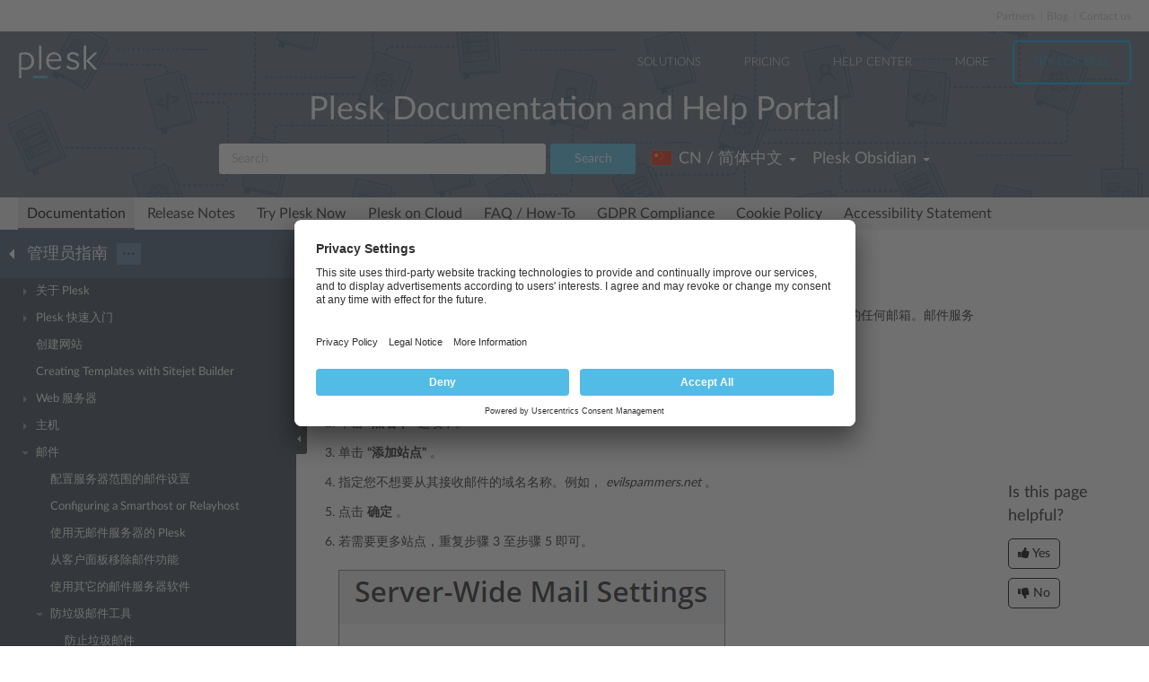

--- FILE ---
content_type: text/html
request_url: https://docs.plesk.com/zh-CN/obsidian/administrator-guide/%EF%BF%BD%EF%BF%BD%EF%BF%BD%EF%BF%BD%EF%BF%BD%EF%BF%BD/%EF%BF%BD%EF%BF%BD%EF%BF%BD%EF%BF%BD%EF%BF%BD%EF%BF%BD%EF%BF%BD%EF%BF%BD%EF%BF%BD%EF%BF%BD%EF%BF%BD%EF%BF%BD%EF%BF%BD%EF%BF%BD%EF%BF%BD%EF%BF%BD%EF%BF%BD%EF%BF%BD%EF%BF%BD%EF%BF%BD%EF%BF%BD/%EF%BF%BD%EF%BF%BD%EF%BF%BD%EF%BF%BD%EF%BF%BD%EF%BF%BD%EF%BF%BD%EF%BF%BD%EF%BF%BD%EF%BF%BD%EF%BF%BD%EF%BF%BD%EF%BF%BD%EF%BF%BD%EF%BF%BD%EF%BF%BD%EF%BF%BD%EF%BF%BD%EF%BF%BD%EF%BF%BD%EF%BF%BD%EF%BF%BD%EF%BF%BD%EF%BF%BD%EF%BF%BD%EF%BF%BD%EF%BF%BD%EF%BF%BD%EF%BF%BD%EF%BF%BD.59436/
body_size: 7723
content:

<!DOCTYPE html>
<html lang="zh-CN">
  <head>
  <meta charset="utf-8">
  <title>服务器范围的黑白名单 | Plesk Obsidian documentation
</title>
  <meta name="description" content="将域名添加到服务器范围的黑名单中可以确保不会有任何从该域名发送的邮件到达服务器上托管的任何邮箱。邮件服务器将拒绝从其邮件域名与添加到服务器范围黑名单中某个域名相匹配的任何邮件地址的任何邮件。
要将域名添加到服务器范围的黑名单中，请如下...">
  <meta http-equiv="X-UA-Compatible" content="IE=edge,chrome=1">
  <meta name="viewport" content="width=device-width, initial-scale=1">
  <meta name="google-site-verification" content="kBcbWmRamPRsknsR2UKbYiZbOT3-KqIXmUDVq-W_qv4" />
  <meta name="google-site-verification" content="goNw19iZzxLeBS8jwwkDR6mBeC80bgbQdeHhrW_rJv8" />
  <meta name="google-site-verification" content="VNuivnIYeQLRynt4uvnmMXjLFrH8U2gNxQGh6L9app4" />
  <meta property="og:title" content="服务器范围的黑白名单" />
  <meta property="og:type" content="article" />
  <meta property="og:locale" content="zh_CN" />
  <meta property="og:description" content="将域名添加到服务器范围的黑名单中可以确保不会有任何从该域名发送的邮件到达服务器上托管的任何邮箱。邮件服务器将拒绝从其邮件域名与添加到服务器范围黑名单中某个域名相匹配的任何邮件地址的任何邮件。
要将域名添加到服务器范围的黑名单中，请如下..." />
  <meta property="og:image" content="https://docs.plesk.com/images/og_logo.jpg" />
  <meta property="og:image:width" content="200" />
  <meta property="og:image:height" content="200" />
  <meta property="og:image:alt" content="Plesk logo" />
  <meta name="twitter:card" content="summary">
  <meta name="twitter:site" content="@plesk">
  <meta name="twitter:title" content="服务器范围的黑白名单">
  <meta property="og:url" content="https://docs.plesk.com/zh-CN/obsidian/administrator-guide/%E9%82%AE%E4%BB%B6/%E9%98%B2%E5%9E%83%E5%9C%BE%E9%82%AE%E4%BB%B6%E5%B7%A5%E5%85%B7/%E6%9C%8D%E5%8A%A1%E5%99%A8%E8%8C%83%E5%9B%B4%E7%9A%84%E9%BB%91%E7%99%BD%E5%90%8D%E5%8D%95.59436/" />
  <link rel="canonical" href="https://docs.plesk.com/zh-CN/obsidian/administrator-guide/%E9%82%AE%E4%BB%B6/%E9%98%B2%E5%9E%83%E5%9C%BE%E9%82%AE%E4%BB%B6%E5%B7%A5%E5%85%B7/%E6%9C%8D%E5%8A%A1%E5%99%A8%E8%8C%83%E5%9B%B4%E7%9A%84%E9%BB%91%E7%99%BD%E5%90%8D%E5%8D%95.59436/" /><link rel="alternate" hreflang="de" href="https://docs.plesk.com/de-DE/obsidian/administrator-guide/email/antispamtools/serverweite-blacklists-und-whitelists.59436/" /><link rel="alternate" hreflang="en" href="https://docs.plesk.com/en-US/obsidian/administrator-guide/mail/antispam-tools/serverwide-black-and-white-lists.59436/" /><link rel="alternate" hreflang="es" href="https://docs.plesk.com/es-ES/obsidian/administrator-guide/correo/herramientas-antispam/listas-blancas-y-negras-a-nivel-de-servidor.59436/" /><link rel="alternate" hreflang="fr" href="https://docs.plesk.com/fr-FR/obsidian/administrator-guide/mail/outils-antispam/listes-noire-et-blanche-valables-pour-tout-le-serveur.59436/" /><link rel="alternate" hreflang="it" href="https://docs.plesk.com/it-IT/obsidian/administrator-guide/posta/strumenti-antispam/black-list-e-white-list-del-server.59436/" /><link rel="alternate" hreflang="ja" href="https://docs.plesk.com/ja-JP/obsidian/administrator-guide/%E3%83%A1%E3%83%BC%E3%83%AB/%E3%82%A2%E3%83%B3%E3%83%81%E3%82%B9%E3%83%91%E3%83%A0%E3%83%84%E3%83%BC%E3%83%AB/%E3%82%B5%E3%83%BC%E3%83%90%E5%85%A8%E4%BD%93%E3%81%A7%E3%81%AE%E3%83%96%E3%83%A9%E3%83%83%E3%82%AF%E3%83%AA%E3%82%B9%E3%83%88%E3%81%A8%E3%83%9B%E3%83%AF%E3%82%A4%E3%83%88%E3%83%AA%E3%82%B9%E3%83%88.59436/" /><link rel="alternate" hreflang="ru" href="https://docs.plesk.com/ru-RU/obsidian/administrator-guide/%D0%BF%D0%BE%D1%87%D1%82%D0%B0/%D0%B0%D0%BD%D1%82%D0%B8%D1%81%D0%BF%D0%B0%D0%BC%D1%8B/%D1%87%D0%B5%D1%80%D0%BD%D1%8B%D0%B5-%D0%B8-%D0%B1%D0%B5%D0%BB%D1%8B%D0%B5-%D1%81%D0%BF%D0%B8%D1%81%D0%BA%D0%B8.59436/" /><link rel="alternate" hreflang="zh-CN" href="https://docs.plesk.com/zh-CN/obsidian/administrator-guide/%E9%82%AE%E4%BB%B6/%E9%98%B2%E5%9E%83%E5%9C%BE%E9%82%AE%E4%BB%B6%E5%B7%A5%E5%85%B7/%E6%9C%8D%E5%8A%A1%E5%99%A8%E8%8C%83%E5%9B%B4%E7%9A%84%E9%BB%91%E7%99%BD%E5%90%8D%E5%8D%95.59436/" /><link rel="alternate" hreflang="zh-TW" href="https://docs.plesk.com/zh-TW/obsidian/administrator-guide/%E9%83%B5%E4%BB%B6/%E9%98%B2%E5%9E%83%E5%9C%BE%E9%83%B5%E4%BB%B6%E5%B7%A5%E5%85%B7/%E4%BC%BA%E6%9C%8D%E5%99%A8%E7%AF%84%E5%9C%8D%E7%9A%84%E9%BB%91%E7%99%BD%E5%90%8D%E5%96%AE.59436/" />
    <link rel="alternate" hreflang="x-default" href="https://docs.plesk.com/en-US/obsidian/administrator-guide/mail/antispam-tools/serverwide-black-and-white-lists.59436/">

  <link href="/fonts/Lato-Regular.woff2" rel="preload" type="font/woff2" as="font">
  <link href="/fonts/Lato-Bold.woff2" rel="preload" type="font/woff2" as="font">
  <link href="/fonts/Lato-Light.woff2" rel="preload" type="font/woff2" as="font">
  <link href="/fonts/fa-subset.woff2" rel="preload" type="font/woff2" as="font">
  <link rel="preconnect" href="http://www.google-analytics.com">
  <link rel="preconnect" href="http://www.googleadservices.com">
  <link rel="preconnect" href="https://www.googletagmanager.com">
  <link rel="preconnect" href="https://servedbyadbutler.com">
  <link rel="shortcut icon" href="/images/favicon.ico">
  <link rel="stylesheet" href="/css/main.css?31102022"><style>
    @font-face {
      font-family: 'Lato';
      font-style: normal;
      font-weight: 400;
      src: local('Lato Regular'), local('Lato-Regular'),
      url('/fonts/Lato-Regular.woff2') format('woff2'),
      url('/fonts/Lato-Regular.woff') format('woff');
      font-display: swap;
  }

  @font-face {
      font-family: 'Lato';
      font-style: normal;
      font-weight: 700;
      src: local('Lato Bold'), local('Lato-Bold'),
      url('/fonts/Lato-Bold.woff2') format('woff2'),
      url('/fonts/Lato-Bold.woff') format('woff');
      font-display: swap;

  }
  @font-face {
      font-family: 'Lato';
      font-style: normal;
      font-weight: 300;
      src: local('Lato Light'), local('Lato-Light'),
      url('/fonts/Lato-Light.woff2') format('woff2'),
      url('/fonts/Lato-Light.woff') format('woff');
      font-display: swap;
  }
  @font-face {
      font-family: 'fa-subset';
      src: url('/fonts/fa-subset.eot?12082020');
      src: url('/fonts/fa-subset.eot?12082020#iefix') format('embedded-opentype'),
      url('/fonts/fa-subset.woff2?12082020') format('woff2'),
      url('/fonts/fa-subset.woff?12082020') format('woff'),
      url('/fonts/fa-subset.ttf?12082020') format('truetype'),
      url('/fonts/fa-subset.svg?12082020#fa-subset') format('svg');
      font-weight: normal;
      font-style: normal;
      font-display: swap;
    }
  </style>
  <link rel="stylesheet" href="/css/perfect-scrollbar.css">
  <!-- Google tag (gtag.js) -->
  <script>
    window.dataLayer = window.dataLayer || [];
    function gtag(){dataLayer.push(arguments);}
  </script>
  <!-- Google Tag Manager -->
  <script>
    
    if (window.location.hostname === 'docs.plesk.com') {
      (function(w,d,s,l,i){w[l]=w[l]||[];w[l].push({'gtm.start':
      new Date().getTime(),event:'gtm.js'});var f=d.getElementsByTagName(s)[0],
      j=d.createElement(s),dl=l!='dataLayer'?'&l='+l:'';j.async=true;j.src=
      'https://www.googletagmanager.com/gtm.js?id='+i+dl;f.parentNode.insertBefore(j,f);
      })(window,document,'script','dataLayer','GTM-N3CGHBJ');
    }
  </script>
  <!-- End Google Tag Manager -->
</head>

  <body class="page--docs page-sidebar-on">
    <div class="page-overlay"></div>
    <div class="page-container">

      <div class="page-header-wrapper" id="page-header-wrapper">
  <div class="page-header">

    <div class="plsk-header">

      <div class="plsk-header__toolbar">
        <ul class="plsk-top-menu__list">
          <li class="plsk-top-menu__item"><a class="plsk-top-menu__link" href="https://www.plesk.com/partners/">Partners</a></li>
          <li class="plsk-top-menu__item"><a class="plsk-top-menu__link" href="https://www.plesk.com/blog/">Blog</a></li>
          <li class="plsk-top-menu__item"><a class="plsk-top-menu__link" href="https://www.plesk.com/contact-us/">Contact us</a></li>
        </ul>
      </div>

      <div class="plsk-header__inner">

        <div class="plsk-header__top">

          <div class="plsk-header__brand">
            <a class="plsk-header__logo" href="https://www.plesk.com"><img class="plsk-header__logo-img" src="/images/logo.svg" title="Plesk - The leading WebOps platform to run and grow applications, websites and hosting businesses." alt="Plesk" width="90" height="38"></a>
          </div>

          <div class="plsk-main-nav">
  <button class="plsk-main-nav__trigger" type="button" aria-label="Navigation by Plesk resources outside of documentation"><span></span></button>

  <div class="plsk-main-nav__container">

    <ul class="plsk-main-nav__list">
      <li class="plsk-main-nav__item plsk-main-nav__item--dropdown">
        <a class="plsk-main-nav__link">Solutions</a>
        <ul class="plsk-main-nav__list plsk-main-nav__list--subnav">
          <li class="plsk-main-nav__item"><a class="plsk-main-nav__link" href="https://www.plesk.com/developers">Developers</a></li>
          <li class="plsk-main-nav__item"><a class="plsk-main-nav__link" href="https://www.plesk.com/content-managers">Content Managers</a></li>
          <li class="plsk-main-nav__item"><a class="plsk-main-nav__link" href="https://www.plesk.com/agencies">Agencies</a></li>
          <li class="plsk-main-nav__item"><a class="plsk-main-nav__link" href="https://www.plesk.com/it-admins">IT Admins</a></li>
          <li class="plsk-main-nav__item plsk-main-nav__item--dropdown">
            <a class="plsk-main-nav__link" href="https://www.plesk.com/infrastructure-providers">Infrastructure Providers</a>
            <ul class="plsk-main-nav__list plsk-main-nav__list--subnav">
              <li class="plsk-main-nav__item"><a class="plsk-main-nav__link" href="https://www.plesk.com/infrastructure-providers/shared-hosters">Shared hosters</a></li>
              <li class="plsk-main-nav__item"><a class="plsk-main-nav__link" href="https://www.plesk.com/infrastructure-providers/vps-dedicated-hosters">VPS and Dedicated Hosters</a></li>
              <li class="plsk-main-nav__item"><a class="plsk-main-nav__link" href="https://www.plesk.com/infrastructure-providers/hyperscalers">Hyperscalers</a></li>
            </ul>
          </li>
        </ul>
      </li>
      <li class="plsk-main-nav__item"><a class="plsk-main-nav__link" href="https://www.plesk.com/pricing">Pricing</a></li>
      <li class="plsk-main-nav__item"><a class="plsk-main-nav__link" href="https://www.plesk.com/help-center">Help Center</a></li>
      <li class="plsk-main-nav__item plsk-main-nav__item--dropdown">
        <a class="plsk-main-nav__link">More</a>
        <ul class="plsk-main-nav__list plsk-main-nav__list--subnav">
          <li class="plsk-main-nav__item"><a class="plsk-main-nav__link" href="https://www.plesk.com/extensions">Extensions</a></li>
          <li class="plsk-main-nav__item"><a class="plsk-main-nav__link" href="https://www.plesk.com/university">University</a></li>
        </ul>
      </li>
      <li class="plsk-main-nav__item"><a class="plsk-main-nav__link plsk-main-nav__btn" href="https://page.plesk.com/plesk-onyx-free-download">Try For Free</a></li>
    </ul>

  </div>
</div>


        </div>

        <div class="plsk-main-heading">
  <h1 class="plsk-main-heading__title">Plesk Documentation and Help Portal</h1>
</div>


        <div class="plsk-header__bottom">
          <div class="plsk-header__actions">

            

<div class="plsk-header__search main-header-search">
  <form class="form-search" action="
  /zh-CN/obsidian/search
  ">
    <div class="input-group">
      <input type="text" class="form-control" name="q" placeholder="Search" title="Search" aria-label="Search">
      
      <input type="hidden" name="v" value="obsidian">
      
      
      <input type="hidden" name="b" value="administrator-guide">
      <input type="hidden" name="m" value="all">
      
      <span class="input-group-btn">
        <button type="submit" class="btn">Search</button>
      </span>
    </div>
  </form>
</div>


            <div class="plsk-header__selectors">
            <div class="main-header-selector">
  <span class="btn-group">
    <button class="btn dropdown-toggle" type="button">
      <i class="flag-icon-zh-cn"></i>
      <span class="r-name">CN / 简体中文</span>
      <span class="caret"></span>
    </button>
    <ul class="dropdown-menu dropdown-menu-flip"><li class="direct" ><a href="/de-DE/obsidian/administrator-guide/email/antispamtools/serverweite-blacklists-und-whitelists.59436/">
            <i class="flag-icon-de-de"></i>DE / Deutsch</a>
            </li>
        <li class="direct" ><a href="/en-US/obsidian/administrator-guide/mail/antispam-tools/serverwide-black-and-white-lists.59436/">
            <i class="flag-icon-en-us"></i>US / English</a>
            </li>
        <li class="direct" ><a href="/es-ES/obsidian/administrator-guide/correo/herramientas-antispam/listas-blancas-y-negras-a-nivel-de-servidor.59436/">
            <i class="flag-icon-es-es"></i>ES / Español</a>
            </li>
        <li class="direct" ><a href="/fr-FR/obsidian/administrator-guide/mail/outils-antispam/listes-noire-et-blanche-valables-pour-tout-le-serveur.59436/">
            <i class="flag-icon-fr-fr"></i>FR / Français</a>
            </li>
        <li class="direct" ><a href="/it-IT/obsidian/administrator-guide/posta/strumenti-antispam/black-list-e-white-list-del-server.59436/">
            <i class="flag-icon-it-it"></i>IT / Italiano</a>
            </li>
        <li class="direct" ><a href="/ja-JP/obsidian/administrator-guide/%E3%83%A1%E3%83%BC%E3%83%AB/%E3%82%A2%E3%83%B3%E3%83%81%E3%82%B9%E3%83%91%E3%83%A0%E3%83%84%E3%83%BC%E3%83%AB/%E3%82%B5%E3%83%BC%E3%83%90%E5%85%A8%E4%BD%93%E3%81%A7%E3%81%AE%E3%83%96%E3%83%A9%E3%83%83%E3%82%AF%E3%83%AA%E3%82%B9%E3%83%88%E3%81%A8%E3%83%9B%E3%83%AF%E3%82%A4%E3%83%88%E3%83%AA%E3%82%B9%E3%83%88.59436/">
            <i class="flag-icon-ja-jp"></i>JP / 日本語</a>
            </li>
        <li class="direct" ><a href="/ru-RU/obsidian/administrator-guide/%D0%BF%D0%BE%D1%87%D1%82%D0%B0/%D0%B0%D0%BD%D1%82%D0%B8%D1%81%D0%BF%D0%B0%D0%BC%D1%8B/%D1%87%D0%B5%D1%80%D0%BD%D1%8B%D0%B5-%D0%B8-%D0%B1%D0%B5%D0%BB%D1%8B%D0%B5-%D1%81%D0%BF%D0%B8%D1%81%D0%BA%D0%B8.59436/">
            <i class="flag-icon-ru-ru"></i>RU / Русский</a>
            </li>
        
                <li class="active"><a href="/zh-CN/obsidian/administrator-guide/%E9%82%AE%E4%BB%B6/%E9%98%B2%E5%9E%83%E5%9C%BE%E9%82%AE%E4%BB%B6%E5%B7%A5%E5%85%B7/%E6%9C%8D%E5%8A%A1%E5%99%A8%E8%8C%83%E5%9B%B4%E7%9A%84%E9%BB%91%E7%99%BD%E5%90%8D%E5%8D%95.59436/"><i class="flag-icon-zh-cn"></i>CN / 简体中文</a>
            </li>
        <li class="direct" ><a href="/zh-TW/obsidian/administrator-guide/%E9%83%B5%E4%BB%B6/%E9%98%B2%E5%9E%83%E5%9C%BE%E9%83%B5%E4%BB%B6%E5%B7%A5%E5%85%B7/%E4%BC%BA%E6%9C%8D%E5%99%A8%E7%AF%84%E5%9C%8D%E7%9A%84%E9%BB%91%E7%99%BD%E5%90%8D%E5%96%AE.59436/">
            <i class="flag-icon-zh-tw"></i>HK / 繁體中文</a>
            </li>
        </ul>
  </span>
</div>
            

<div class="main-header-selector">
  <span class="btn-group">
    <button class="btn dropdown-toggle" type="button">
      <span class="name">

Plesk Obsidian

</span>
      <span class="caret"></span>
    </button>

    <ul class="dropdown-menu dropdown-menu-flip">
        
        
        <li  class="active">
            <a href="/zh-CN/obsidian/administrator-guide/%E9%82%AE%E4%BB%B6/%E9%98%B2%E5%9E%83%E5%9C%BE%E9%82%AE%E4%BB%B6%E5%B7%A5%E5%85%B7/%E6%9C%8D%E5%8A%A1%E5%99%A8%E8%8C%83%E5%9B%B4%E7%9A%84%E9%BB%91%E7%99%BD%E5%90%8D%E5%8D%95.59436/">
        Plesk Obsidian </a>
        </li>
        
        
        <li >
            <a href="/zh-CN/onyx/administrator-guide/%E9%82%AE%E4%BB%B6/%E9%98%B2%E5%9E%83%E5%9C%BE%E9%82%AE%E4%BB%B6%E5%B7%A5%E5%85%B7/%E6%9C%8D%E5%8A%A1%E5%99%A8%E8%8C%83%E5%9B%B4%E7%9A%84%E9%BB%91%E7%99%BD%E5%90%8D%E5%8D%95.59436/">
        Plesk Onyx </a>
        </li>
        
         
        <li >
          <a href="/zh-CN/archive/">Archived versions</a>
        </li>
    </ul>
  </span>
</div>

            </div>

          </div>
        </div>

        
      </div>
    </div>

    
    <div class="main-navigation-wrapper">
        <div class="r-main-navigation-toggle">
    <span class="menu-switch menu-switch-top">
      <span class="menu-switch-icon"></span>
    </span>
    <span class="main-navigation-current"></span>
  </div>
  <div class="main-navigation">
      <ul class="main-navigation__list">
        <li  class="active"><a href="/zh-CN/obsidian/">Documentation</a></li>
        <li ><a href="/release-notes/obsidian/change-log/">Release Notes</a></li>

        <li ><a href="/try-plesk-now/">Try Plesk Now</a></li>
        <li ><a href="/cloud/">Plesk on Cloud</a></li>
        <li ><a href="/zh-CN/obsidian/faq/">FAQ / How-To</a></li>
        <li ><a href="/gdpr">GDPR Compliance</a></li>
        
        <li ><a href="/zh-CN/obsidian/cookies/">Cookie Policy</a></li>
        
        <li ><a href="/accessibility">Accessibility Statement</a></li>
      </ul>
  </div>

      
    </div>
    

  </div>
</div>


      <div class="page-main-wrapper">
        <div class="page-main">

          <div class="page-sidebar-wrapper page-sidebar-wrapper--left" id="left-sidebar" style="top: 363px">

  <div class="page-sidebar-toggler-wrapper">
    <div class="page-sidebar-toggler"></div>
  </div>
  <div class="r-page-sidebar-toggler-wrapper">
    <div class="r-page-sidebar-toggler">
      <span class="menu-switch menu-switch-left">
        <span class="menu-switch-icon"></span>
      </span>
    </div>
  </div>

  <div id="ps-page-sidebar" class="page-sidebar">
    <div class="page-sidebar-content">

      <div class="page-sidebar-header-wrapper">
        <div class="page-sidebar-header dropdown">

          <div class="page-sidebar-header-switcher-wrapper">
            <div class="page-sidebar-header-switcher">
              <span class="page-sidebar-header-title">
                <a class="back-link" href="/zh-CN/obsidian"
                   aria-label="Go back to the list of Plesk guides"></a>
                  管理员指南
              </span>
              <span class="page-sidebar-header-action">
                <button class="btn dropdown-toggle" type="button">···</button>
              </span>
            </div>
          </div>

          <ul class="dropdown-menu" role="menu">
            <!--li class="dropdown-header">For developers</li-->
            <!--li class="dropdown-header">For hosters/providers</li-->
            <!--li class="dropdown-header">For users</li-->
            
              
              

                
                
                

                

                

              
            
              
              

                
                
                

                

                

              

                
                
                

                

                

              

                
                
                

                

                

              

                
                
                

                

                

              
            
              
              

                
                
                

                

                

              

                
                
                

                

                

              

                
                
                

                

                

              

                
                
                

                

                

              

                
                
                

                

                

              

                
                
                

                

                

              

                
                
                

                

                

              
            
              
              

                
                
                

                

                

              

                
                
                

                

                

              

                
                
                

                

                

              

                
                
                

                

                

              

                
                
                

                

                

              

                
                
                

                

                

              
            
          </ul>
        </div>
      </div>

      <div class="page-sidebar-menu-wrapper">
      </div>

    </div>
  </div>
</div>


          <div class="page-content-wrapper-new">
            <div class="page-content">
              
                <h1 class="heading1">服务器范围的黑白名单<a class="anchor" href="#" title="此标题的永久链接"></a></h1>
    <div class="wy-grid-for-nav">

    
    

    <section data-toggle="wy-nav-shift" class="wy-nav-content-wrap">

      
      


      <div class="wy-nav-content">
        
        <div class="rst-content">
        
          
















          <div role="main" class="document" itemscope="itemscope" itemtype="http://schema.org/Article">
           <div itemprop="articleBody">
            
  <section id="server-wide-black-and-white-lists">

<p>将域名添加到服务器范围的黑名单中可以确保不会有任何从该域名发送的邮件到达服务器上托管的任何邮箱。邮件服务器将拒绝从其邮件域名与添加到服务器范围黑名单中某个域名相匹配的任何邮件地址的任何邮件。</p>
<p class="procedureheading">要将域名添加到服务器范围的黑名单中，请如下操作：</p>
<ol class="arabic">
<li><p>转入 <strong>工具与设置</strong> &gt; <strong>邮件服务器设置</strong> （在 <strong>邮件</strong> 组里）。</p></li>
<li><p>单击 <strong>“黑名单”</strong> 选项卡。</p></li>
<li><p>单击 <strong>“添加站点”</strong> 。</p></li>
<li><p>指定您不想要从其接收邮件的域名名称。例如， <em>evilspammers.net</em> 。</p></li>
<li><p>点击 <strong>确定</strong> 。</p></li>
<li>
<p>若需要更多站点，重复步骤 3 至步骤 5 即可。</p>
<p><div class="widegraphic"><img src="[data-uri]" data-default-src="/zh-CN/obsidian/administrator-guide/images/74978.png" data-webp-src="/zh-CN/obsidian/administrator-guide/images/74978.webp" data-webp-srcset="/zh-CN/obsidian/administrator-guide/images/74978-480w.webp 480w, /zh-CN/obsidian/administrator-guide/images/74978.webp 900w" data-sizes="(max-width: 600px) 480px, 900px" loading="lazy" alt="image 74978" vspace="0" hspace="0" border="0" align="bottom"></div></p>
</li>
</ol>
<p>将IP地址或子网添加到服务器范围的白列表中能够允许其IP地址列入白名单的任何计算机通过Plesk邮件服务器中继邮件，而不需要进行SMTP身份验证。特别是也就意味着这类计算机可以向在服务器上托管的任何邮箱发送邮件。</p>
<p>请注意，尽管从白名单IP地址发送的任何邮件都会被Plesk邮件服务器接收并绕过DNSBL检查，但仍然可能被其他旨在打击垃圾邮件的工具拒绝或标记为垃圾邮件。将IP地址或子网添加到白名单并不能保证发自白名单IP地址的任何邮件都将被交付。</p>
<p class="procedureheading">要将域名添加到服务器范围的白名单中，请如下操作：</p>
<ol class="arabic simple">
<li><p>转入 <strong>工具与设置</strong> &gt; <strong>邮件服务器设置</strong> （在 <strong>邮件</strong> 组里）。</p></li>
<li><p>单击 <strong>“白名单”</strong> 选项卡。</p></li>
<li><p>单击 <strong>“添加网络”</strong> 。</p></li>
<li><p>指定总是接收其邮件的 IP 地址或 IP 地址范围。</p></li>
<li><p>点击 <strong>确定</strong> 。</p></li>
<li><p>若需要更多地址，重复步骤 3 至步骤 5 即可。</p></li>
</ol>
</section>


           </div>
           
          </div>
          

        </div>
      </div>

    </section>

  </div>
  


  

    
    
      
        
        
        
        
    

  

  

   


            </div>
          <div class="right-sidebar-wrapper">
  <div class="right-sidebar" id="right-sidebar" style="bottom: 0">
    <hr>
    <div class="feedback-widget">
  <p class="feedback-widget__title">Is this page helpful?</p>
  <p class="feedback-widget__button-wrapper">
    <a class="feedback-widget__button feedback-widget__button--yes">
      <span class="thumbs-icon"></span>
      <span>Yes</span>
    </a>
    <a class="feedback-widget__button feedback-widget__button--no">
      <span class="thumbs-icon"></span>
      <span>No</span>
    </a>
  </p>

  <p class="feedback-widget__response feedback-widget__response--yes feedback-widget__response--hidden">Thank you for
    the feedback!
    <a href="https://survey.webpros.com/s/cmhkq814k000hw401hretzxk8#url_form=docs.plesk.com/zh-CN/obsidian/administrator-guide/59436/&page_title=服务器范围的黑白名单&helpful=yes" target="_blank" rel="noopener">Please tell us if we can improve further.</a>

  </p>

  <p class="feedback-widget__response feedback-widget__response--no feedback-widget__response--hidden">
    Sorry to hear that.
     <a href="https://survey.webpros.com/s/cmhkq814k000hw401hretzxk8#url_form=docs.plesk.com/zh-CN/obsidian/administrator-guide/59436/&page_title=服务器范围的黑白名单&helpful=no" target="_blank" rel="noopener">Please tell us how we can improve.</a>

  </p>
</div>

  </div>
</div>

          </div>
        </div>
      </div>

      <div class="page-footer-wrapper" id="page-footer-wrapper">
  <div class="page-footer">

    <div class="plsk-footer">
      <div class="plsk-footer__section plsk-footer__section--top">
        <div class="plsk-footer__section-content">
          <ul class="plsk-footer__partners-list">
            <li class="plsk-footer__partners-item"><h5 class="plsk-footer__partners-title">Industry<br> Partners:</h5></li>
            <li class="plsk-footer__partners-item">
              <svg aria-hidden="true" width="170" height="50">
                <title>Automaticc</title>
                <use xlink:href="/images/logos.svg#automaticc"></use>
              </svg>
            </li>

            <li class="plsk-footer__partners-item">
              <svg aria-hidden="true" width="43" height="50">
                <title>Docker</title>
                <use xlink:href="/images/logos.svg#docker"></use>
              </svg>
            </li>

            <li class="plsk-footer__partners-item">
              <svg aria-hidden="true" width="84" height="50">
                <title>Virtuozzo</title>
                <use xlink:href="/images/logos.svg#virtuozzo"></use>
              </svg>
            </li>
            <li class="plsk-footer__partners-item">
              <svg aria-hidden="true" width="88" height="50">
                <title>Amazon</title>
                <use xlink:href="/images/logos.svg#amazon"></use>
              </svg>
            </li>

            <li class="plsk-footer__partners-item">
              <svg aria-hidden="true" width="152" height="50">
                <title>Microsoft</title>
                <use xlink:href="/images/logos.svg#microsoft"></use>
              </svg>
            </li>

            <li class="plsk-footer__partners-item">
              <svg aria-hidden="true" width="202" height="50">
                <title>Microsoft Azure</title>
                <use xlink:href="/images/logos.svg#microsoft-azure"></use>
              </svg>
            </li>
            <li class="plsk-footer__partners-item">
              <svg aria-hidden="true" width="67" height="50">
                <title>Red Hat</title>
                <use xlink:href="/images/logos.svg#red-hat"></use>
              </svg>
            </li>
            <li class="plsk-footer__partners-item">
              <svg aria-hidden="true" width="156" height="50" >
                <title>Alibaba Cloud</title>
                <use xlink:href="/images/logos.svg#alibaba-cloud"></use>
              </svg>
            </li>
          </ul>
        </div>
      </div>
      <div class="plsk-footer__section plsk-footer__section--main">
        <div class="plsk-footer__section-content">
          <div class="plsk-footer__social">
            <a class="plsk-footer__logo" href="https://www.plesk.com"><img loading="lazy" class="plsk-footer__logo-img" src="/images/logo.svg" title="Plesk - The leading WebOps platform to run and grow applications, websites and hosting businesses." alt="Plesk" width="70" height="30"></a>
            <div class="plsk-footer__social-block">
              <p>Follow us:</p>
              <ul class="plsk-footer__social-links">
                <li><a class="plsk-footer__social-link" href="https://www.facebook.com/Plesk" target="_blank"
                       title="Plesk on Facebook" rel="noopener" aria-label="Open the Plesk page on Facebook">
                  <svg aria-hidden="true">
                    <title>Open the Plesk page on Facebook</title>
                    <use xlink:href="/images/logos.svg#facebook"></use>
                  </svg>
                </a></li>
                <li><a class="plsk-footer__social-link" href="https://twitter.com/Plesk" target="_blank"
                       title="Plesk on Twitter" rel="noopener" aria-label="Open the Plesk feed on Twitter">
                  <svg aria-hidden="true">
                    <title>Open the Plesk feed on Twitter</title>
                    <use xlink:href="/images/logos.svg#twitter"></use>
                  </svg>
                </a></li>
                <li><a class="plsk-footer__social-link" href="https://www.linkedin.com/company/plesk"
                       target="_blank" title="Plesk on LinkedIn" rel="noopener" aria-label="Open the Plesk page on LinkedIn">
                  <svg aria-hidden="true">
                    <title>Open the Plesk page on LinkedIn</title>
                    <use xlink:href="/images/logos.svg#linkedin"></use>
                  </svg>
                </a></li>
                <li><a class="plsk-footer__social-link" href="https://www.youtube.com/channel/UCeU-_6YHGQFcVSHLbEXLNlA"
                       target="_blank" title="Plesk on YouTube" rel="noopener" aria-label="Watch the Plesk videos on YouTube">
                  <svg aria-hidden="true">
                    <title>Watch the Plesk videos on YouTube</title>
                    <use xlink:href="/images/logos.svg#youtube"></use>
                  </svg>
                </a></li>
                <li><a class="plsk-footer__social-link" href="https://github.com/plesk"
                       target="_blank" title="Plesk on GitHub" rel="noopener"  aria-label="Open the Plesk opensource projects on GitHub">
                  <svg aria-hidden="true">
                    <title>Open the Plesk opensource projects on GitHub</title>
                    <use xlink:href="/images/logos.svg#github"></use>
                  </svg>
                </a></li>
              </ul>
            </div>
          </div>
          <div class="plsk-footer__grid plsk-footer__links-group">
            <div class="plsk-footer__grid-item plsk-footer__links">
              <div class="plsk-footer__links-heading">COMPANY</div>
              <ul class="plsk-footer__links-list">
                <li class="plsk-footer__links-item"><a href="https://www.plesk.com/about-us">About Plesk</a></li>
                <li class="plsk-footer__links-item"><a href="https://www.plesk.com/brand">Our Brand</a></li>
                <li class="plsk-footer__links-item"><a href="https://www.plesk.com/eula">EULA</a></li>
                <li class="plsk-footer__links-item"><a href="https://www.plesk.com/terms-of-use">Terms of Use</a></li>
                <li class="plsk-footer__links-item"><a href="https://www.plesk.com/legal">Legal</a></li>
                <li class="plsk-footer__links-item"><a href="https://www.plesk.com/privacy-policy">Privacy Policy</a></li>
                <li class="plsk-footer__links-item"><a href="https://www.plesk.com/impressum">Impressum</a></li>
              </ul>
            </div>
            <div class="plsk-footer__grid-item plsk-footer__links">
              <div class="plsk-footer__links-heading">PRODUCT</div>
              <ul class="plsk-footer__links-list">
                <li class="plsk-footer__links-item"><a href="https://www.plesk.com/pricing">Pricing</a></li>
                <li class="plsk-footer__links-item"><a href="https://www.plesk.com/extensions/">Extensions</a></li>
              </ul>
            </div>
            <div class="plsk-footer__grid-item plsk-footer__links">
              <div class="plsk-footer__links-heading">KNOWLEDGE BASE</div>
              <ul class="plsk-footer__links-list">
                <li class="plsk-footer__links-item"><a href="https://docs.plesk.com">Documentation</a></li>
                <li class="plsk-footer__links-item"><a href="https://www.plesk.com/help-center">Help Center</a></li>
                <li class="plsk-footer__links-item"><a href="https://www.plesk.com/professional-services">Migrate to Plesk</a></li>
                <li class="plsk-footer__links-item"><a href="https://www.plesk.com/contact-us">Contact Us</a></li>
                <li class="plsk-footer__links-item"><a href="https://www.plesk.com/lifecycle-policy">Plesk Lifecycle Policy</a></li>
              </ul>
            </div>
            <div class="plsk-footer__grid-item plsk-footer__links">
              <div class="plsk-footer__links-heading">PROGRAMS</div>
              <ul class="plsk-footer__links-list">
                <li class="plsk-footer__links-item"><a href="https://www.plesk.com/content-contributor-program">Contributor Program</a></li>
                <li class="plsk-footer__links-item"><a href="https://www.plesk.com/partners">Partner Program</a></li>
              </ul>
            </div>
            <div class="plsk-footer__grid-item plsk-footer__links">
              <div class="plsk-footer__links-heading">COMMUNITY</div>
              <ul class="plsk-footer__links-list">
                <li class="plsk-footer__links-item"><a href="https://www.plesk.com/blog/">Blog</a></li>
                <li class="plsk-footer__links-item"><a href="https://talk.plesk.com/">Forums</a></li>
                <li class="plsk-footer__links-item"><a href="https://www.plesk.com/university">Plesk University</a></li>
              </ul>
            </div>
          </div>
        </div>
      </div>
      <div class="plsk-footer__section plsk-footer__section--bottom">
        <div class="plsk-footer__section-content">
          <div class="plsk-footer__copyright">© 2026 WebPros International GmbH. All rights reserved. Plesk and the Plesk logo are trademarks of WebPros International GmbH.</div>
        </div>
      </div>
    </div>

  </div>
</div>


    </div>

    <script>
      if (window.location.hostname === 'docs.plesk.com' ) {
        (function(i,s,o,g,r,a,m){i['GoogleAnalyticsObject']=r;i[r]=i[r]||function(){
        (i[r].q=i[r].q||[]).push(arguments)},i[r].l=1*new Date();a=s.createElement(o),
        m=s.getElementsByTagName(o)[0];a.async=1;a.src=g;m.parentNode.insertBefore(a,m)
        })(window,document,'script','//www.google-analytics.com/analytics.js','ga');

        ga('create', 'GTM-K8WWVP', 'auto');
        ga('send', 'pageview');
      }
    </script>
    <script>
    function removeDataAttributes(t){for(var e=0;e<t.length;e++)t[e].removeAttribute("data-default-src"),t[e].removeAttribute("data-webp-src"),t[e].removeAttribute("data-webp-srcset"),t[e].removeAttribute("data-sizes")}var domContentLoaded="DOMContentLoaded";function switchAttributes(t,e,r){for(var a=3<arguments.length&&void 0!==arguments[3]?arguments[3]:"",s=0;s<t.length;s++)t[s].hasAttribute(r)?t[s].setAttribute(e,t[s].getAttribute(r)):t[s].hasAttribute(a)&&t[s].setAttribute(e,t[s].getAttribute(a))}function loadImages(t){t.type===domContentLoaded&&Modernizr.on("webp",function(t){var e=document.getElementsByTagName("img");t?Modernizr.on("srcset",function(t){t?(switchAttributes(e,"src","data-webp-src","data-default-src"),switchAttributes(e,"srcset","data-webp-srcset"),switchAttributes(e,"sizes","data-sizes")):switchAttributes(e,"src","data-webp-src"),removeDataAttributes(e)}):(switchAttributes(e,"src","data-default-src"),removeDataAttributes(e))})}window.addEventListener(domContentLoaded,loadImages);
</script>
<script src="/js/modernizr.js?10082020"></script>
<script src="/js/jquery.min.js"></script>
<script src="/js/perfect-scrollbar.min.js"></script>
<script src="/js/docs.js?26082020"></script>
<script src="/js/feedback.js?24082020-1"></script>
<script src="/js/svgxuse.min.js?14082020" defer></script></body>
</html>
